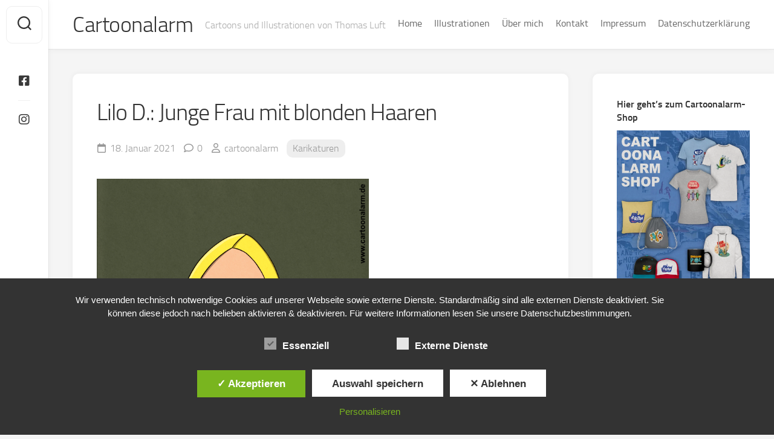

--- FILE ---
content_type: text/html; charset=UTF-8
request_url: https://cartoonalarm.de/lilo-d/
body_size: 17273
content:
<!DOCTYPE html> 
<html class="no-js" lang="de">

<head>
	<meta charset="UTF-8">
	<meta name="viewport" content="width=device-width, initial-scale=1.0">
	<link rel="profile" href="https://gmpg.org/xfn/11">
		<link rel="pingback" href="https://cartoonalarm.de/xmlrpc.php">
		
	<meta name='robots' content='index, follow, max-image-preview:large, max-snippet:-1, max-video-preview:-1' />
<meta name="dlm-version" content="5.0.15"><style type='text/css'>
						#tarinner #dsgvonotice_footer a, .dsgvonotice_footer_separator {
							
							color: #ffffff !important;
							
						}
												
					</style><script>document.documentElement.className = document.documentElement.className.replace("no-js","js");</script>

	<!-- This site is optimized with the Yoast SEO plugin v23.5 - https://yoast.com/wordpress/plugins/seo/ -->
	<title>Lilo D.: Junge Frau mit blonden Haaren - Cartoonalarm</title>
	<meta name="description" content="Lustige Karikatur einer jungen Frau mit blonden Haaren (Lilo D.), gezeichnet von Thomas Luft. Ähnlichkeiten mit lebenden Personen wären rein zufällig." />
	<link rel="canonical" href="https://cartoonalarm.de/lilo-d/" />
	<meta property="og:locale" content="de_DE" />
	<meta property="og:type" content="article" />
	<meta property="og:title" content="Lilo D.: Junge Frau mit blonden Haaren - Cartoonalarm" />
	<meta property="og:description" content="Lustige Karikatur einer jungen Frau mit blonden Haaren (Lilo D.), gezeichnet von Thomas Luft. Ähnlichkeiten mit lebenden Personen wären rein zufällig." />
	<meta property="og:url" content="https://cartoonalarm.de/lilo-d/" />
	<meta property="og:site_name" content="Cartoonalarm" />
	<meta property="article:published_time" content="2021-01-18T10:25:18+00:00" />
	<meta property="article:modified_time" content="2021-01-18T10:25:31+00:00" />
	<meta property="og:image" content="https://i0.wp.com/cartoonalarm.de/wp-content/uploads/2021/01/446_Lilo_D.jpg?fit=450%2C636&ssl=1" />
	<meta property="og:image:width" content="450" />
	<meta property="og:image:height" content="636" />
	<meta property="og:image:type" content="image/jpeg" />
	<meta name="author" content="cartoonalarm" />
	<meta name="twitter:label1" content="Verfasst von" />
	<meta name="twitter:data1" content="cartoonalarm" />
	<meta name="twitter:label2" content="Geschätzte Lesezeit" />
	<meta name="twitter:data2" content="1 Minute" />
	<script type="application/ld+json" class="yoast-schema-graph">{"@context":"https://schema.org","@graph":[{"@type":"Article","@id":"https://cartoonalarm.de/lilo-d/#article","isPartOf":{"@id":"https://cartoonalarm.de/lilo-d/"},"author":{"name":"cartoonalarm","@id":"https://cartoonalarm.de/#/schema/person/a4106b27cab9a3010d54335c2dd5456f"},"headline":"Lilo D.: Junge Frau mit blonden Haaren","datePublished":"2021-01-18T10:25:18+00:00","dateModified":"2021-01-18T10:25:31+00:00","mainEntityOfPage":{"@id":"https://cartoonalarm.de/lilo-d/"},"wordCount":7,"commentCount":0,"publisher":{"@id":"https://cartoonalarm.de/#/schema/person/a4106b27cab9a3010d54335c2dd5456f"},"image":{"@id":"https://cartoonalarm.de/lilo-d/#primaryimage"},"thumbnailUrl":"https://i0.wp.com/cartoonalarm.de/wp-content/uploads/2021/01/446_Lilo_D.jpg?fit=450%2C636&ssl=1","keywords":["Blond","Karikatur","Lustig","Thomas Luft"],"articleSection":["Karikaturen"],"inLanguage":"de","potentialAction":[{"@type":"CommentAction","name":"Comment","target":["https://cartoonalarm.de/lilo-d/#respond"]}]},{"@type":"WebPage","@id":"https://cartoonalarm.de/lilo-d/","url":"https://cartoonalarm.de/lilo-d/","name":"Lilo D.: Junge Frau mit blonden Haaren - Cartoonalarm","isPartOf":{"@id":"https://cartoonalarm.de/#website"},"primaryImageOfPage":{"@id":"https://cartoonalarm.de/lilo-d/#primaryimage"},"image":{"@id":"https://cartoonalarm.de/lilo-d/#primaryimage"},"thumbnailUrl":"https://i0.wp.com/cartoonalarm.de/wp-content/uploads/2021/01/446_Lilo_D.jpg?fit=450%2C636&ssl=1","datePublished":"2021-01-18T10:25:18+00:00","dateModified":"2021-01-18T10:25:31+00:00","description":"Lustige Karikatur einer jungen Frau mit blonden Haaren (Lilo D.), gezeichnet von Thomas Luft. Ähnlichkeiten mit lebenden Personen wären rein zufällig.","breadcrumb":{"@id":"https://cartoonalarm.de/lilo-d/#breadcrumb"},"inLanguage":"de","potentialAction":[{"@type":"ReadAction","target":["https://cartoonalarm.de/lilo-d/"]}]},{"@type":"ImageObject","inLanguage":"de","@id":"https://cartoonalarm.de/lilo-d/#primaryimage","url":"https://i0.wp.com/cartoonalarm.de/wp-content/uploads/2021/01/446_Lilo_D.jpg?fit=450%2C636&ssl=1","contentUrl":"https://i0.wp.com/cartoonalarm.de/wp-content/uploads/2021/01/446_Lilo_D.jpg?fit=450%2C636&ssl=1","width":450,"height":636,"caption":"Lustige Karikatur einer jungen Frau mit blonden Haaren (Lilo D.), gezeichnet von Thomas Luft."},{"@type":"BreadcrumbList","@id":"https://cartoonalarm.de/lilo-d/#breadcrumb","itemListElement":[{"@type":"ListItem","position":1,"name":"Startseite","item":"https://cartoonalarm.de/"},{"@type":"ListItem","position":2,"name":"Lilo D.: Junge Frau mit blonden Haaren"}]},{"@type":"WebSite","@id":"https://cartoonalarm.de/#website","url":"https://cartoonalarm.de/","name":"Cartoonalarm","description":"Cartoons und Illustrationen von Thomas Luft","publisher":{"@id":"https://cartoonalarm.de/#/schema/person/a4106b27cab9a3010d54335c2dd5456f"},"alternateName":"Cartoons und Karikaturen","potentialAction":[{"@type":"SearchAction","target":{"@type":"EntryPoint","urlTemplate":"https://cartoonalarm.de/?s={search_term_string}"},"query-input":{"@type":"PropertyValueSpecification","valueRequired":true,"valueName":"search_term_string"}}],"inLanguage":"de"},{"@type":["Person","Organization"],"@id":"https://cartoonalarm.de/#/schema/person/a4106b27cab9a3010d54335c2dd5456f","name":"cartoonalarm","image":{"@type":"ImageObject","inLanguage":"de","@id":"https://cartoonalarm.de/#/schema/person/image/","url":"https://i0.wp.com/cartoonalarm.de/wp-content/uploads/2023/07/cropped-IMG_1499.png?fit=512%2C512&ssl=1","contentUrl":"https://i0.wp.com/cartoonalarm.de/wp-content/uploads/2023/07/cropped-IMG_1499.png?fit=512%2C512&ssl=1","width":512,"height":512,"caption":"cartoonalarm"},"logo":{"@id":"https://cartoonalarm.de/#/schema/person/image/"}}]}</script>
	<!-- / Yoast SEO plugin. -->


<link rel='dns-prefetch' href='//secure.gravatar.com' />
<link rel='dns-prefetch' href='//stats.wp.com' />
<link rel='dns-prefetch' href='//v0.wordpress.com' />
<link rel='dns-prefetch' href='//widgets.wp.com' />
<link rel='dns-prefetch' href='//s0.wp.com' />
<link rel='dns-prefetch' href='//0.gravatar.com' />
<link rel='dns-prefetch' href='//1.gravatar.com' />
<link rel='dns-prefetch' href='//2.gravatar.com' />
<link rel='dns-prefetch' href='//jetpack.wordpress.com' />
<link rel='dns-prefetch' href='//public-api.wordpress.com' />
<link rel='dns-prefetch' href='//i0.wp.com' />
<link rel="alternate" type="application/rss+xml" title="Cartoonalarm &raquo; Feed" href="https://cartoonalarm.de/feed/" />
<link rel="alternate" type="application/rss+xml" title="Cartoonalarm &raquo; Kommentar-Feed" href="https://cartoonalarm.de/comments/feed/" />
<link rel="alternate" type="application/rss+xml" title="Cartoonalarm &raquo; Lilo D.: Junge Frau mit blonden Haaren-Kommentar-Feed" href="https://cartoonalarm.de/lilo-d/feed/" />
<script type="text/javascript">
/* <![CDATA[ */
window._wpemojiSettings = {"baseUrl":"https:\/\/s.w.org\/images\/core\/emoji\/14.0.0\/72x72\/","ext":".png","svgUrl":"https:\/\/s.w.org\/images\/core\/emoji\/14.0.0\/svg\/","svgExt":".svg","source":{"concatemoji":"https:\/\/cartoonalarm.de\/wp-includes\/js\/wp-emoji-release.min.js?ver=6.4.7"}};
/*! This file is auto-generated */
!function(i,n){var o,s,e;function c(e){try{var t={supportTests:e,timestamp:(new Date).valueOf()};sessionStorage.setItem(o,JSON.stringify(t))}catch(e){}}function p(e,t,n){e.clearRect(0,0,e.canvas.width,e.canvas.height),e.fillText(t,0,0);var t=new Uint32Array(e.getImageData(0,0,e.canvas.width,e.canvas.height).data),r=(e.clearRect(0,0,e.canvas.width,e.canvas.height),e.fillText(n,0,0),new Uint32Array(e.getImageData(0,0,e.canvas.width,e.canvas.height).data));return t.every(function(e,t){return e===r[t]})}function u(e,t,n){switch(t){case"flag":return n(e,"\ud83c\udff3\ufe0f\u200d\u26a7\ufe0f","\ud83c\udff3\ufe0f\u200b\u26a7\ufe0f")?!1:!n(e,"\ud83c\uddfa\ud83c\uddf3","\ud83c\uddfa\u200b\ud83c\uddf3")&&!n(e,"\ud83c\udff4\udb40\udc67\udb40\udc62\udb40\udc65\udb40\udc6e\udb40\udc67\udb40\udc7f","\ud83c\udff4\u200b\udb40\udc67\u200b\udb40\udc62\u200b\udb40\udc65\u200b\udb40\udc6e\u200b\udb40\udc67\u200b\udb40\udc7f");case"emoji":return!n(e,"\ud83e\udef1\ud83c\udffb\u200d\ud83e\udef2\ud83c\udfff","\ud83e\udef1\ud83c\udffb\u200b\ud83e\udef2\ud83c\udfff")}return!1}function f(e,t,n){var r="undefined"!=typeof WorkerGlobalScope&&self instanceof WorkerGlobalScope?new OffscreenCanvas(300,150):i.createElement("canvas"),a=r.getContext("2d",{willReadFrequently:!0}),o=(a.textBaseline="top",a.font="600 32px Arial",{});return e.forEach(function(e){o[e]=t(a,e,n)}),o}function t(e){var t=i.createElement("script");t.src=e,t.defer=!0,i.head.appendChild(t)}"undefined"!=typeof Promise&&(o="wpEmojiSettingsSupports",s=["flag","emoji"],n.supports={everything:!0,everythingExceptFlag:!0},e=new Promise(function(e){i.addEventListener("DOMContentLoaded",e,{once:!0})}),new Promise(function(t){var n=function(){try{var e=JSON.parse(sessionStorage.getItem(o));if("object"==typeof e&&"number"==typeof e.timestamp&&(new Date).valueOf()<e.timestamp+604800&&"object"==typeof e.supportTests)return e.supportTests}catch(e){}return null}();if(!n){if("undefined"!=typeof Worker&&"undefined"!=typeof OffscreenCanvas&&"undefined"!=typeof URL&&URL.createObjectURL&&"undefined"!=typeof Blob)try{var e="postMessage("+f.toString()+"("+[JSON.stringify(s),u.toString(),p.toString()].join(",")+"));",r=new Blob([e],{type:"text/javascript"}),a=new Worker(URL.createObjectURL(r),{name:"wpTestEmojiSupports"});return void(a.onmessage=function(e){c(n=e.data),a.terminate(),t(n)})}catch(e){}c(n=f(s,u,p))}t(n)}).then(function(e){for(var t in e)n.supports[t]=e[t],n.supports.everything=n.supports.everything&&n.supports[t],"flag"!==t&&(n.supports.everythingExceptFlag=n.supports.everythingExceptFlag&&n.supports[t]);n.supports.everythingExceptFlag=n.supports.everythingExceptFlag&&!n.supports.flag,n.DOMReady=!1,n.readyCallback=function(){n.DOMReady=!0}}).then(function(){return e}).then(function(){var e;n.supports.everything||(n.readyCallback(),(e=n.source||{}).concatemoji?t(e.concatemoji):e.wpemoji&&e.twemoji&&(t(e.twemoji),t(e.wpemoji)))}))}((window,document),window._wpemojiSettings);
/* ]]> */
</script>
<style id='wp-emoji-styles-inline-css' type='text/css'>

	img.wp-smiley, img.emoji {
		display: inline !important;
		border: none !important;
		box-shadow: none !important;
		height: 1em !important;
		width: 1em !important;
		margin: 0 0.07em !important;
		vertical-align: -0.1em !important;
		background: none !important;
		padding: 0 !important;
	}
</style>
<link rel='stylesheet' id='wp-block-library-css' href='https://cartoonalarm.de/wp-includes/css/dist/block-library/style.min.css?ver=6.4.7' type='text/css' media='all' />
<link rel='stylesheet' id='mediaelement-css' href='https://cartoonalarm.de/wp-includes/js/mediaelement/mediaelementplayer-legacy.min.css?ver=4.2.17' type='text/css' media='all' />
<link rel='stylesheet' id='wp-mediaelement-css' href='https://cartoonalarm.de/wp-includes/js/mediaelement/wp-mediaelement.min.css?ver=6.4.7' type='text/css' media='all' />
<style id='jetpack-sharing-buttons-style-inline-css' type='text/css'>
.jetpack-sharing-buttons__services-list{display:flex;flex-direction:row;flex-wrap:wrap;gap:0;list-style-type:none;margin:5px;padding:0}.jetpack-sharing-buttons__services-list.has-small-icon-size{font-size:12px}.jetpack-sharing-buttons__services-list.has-normal-icon-size{font-size:16px}.jetpack-sharing-buttons__services-list.has-large-icon-size{font-size:24px}.jetpack-sharing-buttons__services-list.has-huge-icon-size{font-size:36px}@media print{.jetpack-sharing-buttons__services-list{display:none!important}}.editor-styles-wrapper .wp-block-jetpack-sharing-buttons{gap:0;padding-inline-start:0}ul.jetpack-sharing-buttons__services-list.has-background{padding:1.25em 2.375em}
</style>
<style id='classic-theme-styles-inline-css' type='text/css'>
/*! This file is auto-generated */
.wp-block-button__link{color:#fff;background-color:#32373c;border-radius:9999px;box-shadow:none;text-decoration:none;padding:calc(.667em + 2px) calc(1.333em + 2px);font-size:1.125em}.wp-block-file__button{background:#32373c;color:#fff;text-decoration:none}
</style>
<style id='global-styles-inline-css' type='text/css'>
body{--wp--preset--color--black: #000000;--wp--preset--color--cyan-bluish-gray: #abb8c3;--wp--preset--color--white: #ffffff;--wp--preset--color--pale-pink: #f78da7;--wp--preset--color--vivid-red: #cf2e2e;--wp--preset--color--luminous-vivid-orange: #ff6900;--wp--preset--color--luminous-vivid-amber: #fcb900;--wp--preset--color--light-green-cyan: #7bdcb5;--wp--preset--color--vivid-green-cyan: #00d084;--wp--preset--color--pale-cyan-blue: #8ed1fc;--wp--preset--color--vivid-cyan-blue: #0693e3;--wp--preset--color--vivid-purple: #9b51e0;--wp--preset--gradient--vivid-cyan-blue-to-vivid-purple: linear-gradient(135deg,rgba(6,147,227,1) 0%,rgb(155,81,224) 100%);--wp--preset--gradient--light-green-cyan-to-vivid-green-cyan: linear-gradient(135deg,rgb(122,220,180) 0%,rgb(0,208,130) 100%);--wp--preset--gradient--luminous-vivid-amber-to-luminous-vivid-orange: linear-gradient(135deg,rgba(252,185,0,1) 0%,rgba(255,105,0,1) 100%);--wp--preset--gradient--luminous-vivid-orange-to-vivid-red: linear-gradient(135deg,rgba(255,105,0,1) 0%,rgb(207,46,46) 100%);--wp--preset--gradient--very-light-gray-to-cyan-bluish-gray: linear-gradient(135deg,rgb(238,238,238) 0%,rgb(169,184,195) 100%);--wp--preset--gradient--cool-to-warm-spectrum: linear-gradient(135deg,rgb(74,234,220) 0%,rgb(151,120,209) 20%,rgb(207,42,186) 40%,rgb(238,44,130) 60%,rgb(251,105,98) 80%,rgb(254,248,76) 100%);--wp--preset--gradient--blush-light-purple: linear-gradient(135deg,rgb(255,206,236) 0%,rgb(152,150,240) 100%);--wp--preset--gradient--blush-bordeaux: linear-gradient(135deg,rgb(254,205,165) 0%,rgb(254,45,45) 50%,rgb(107,0,62) 100%);--wp--preset--gradient--luminous-dusk: linear-gradient(135deg,rgb(255,203,112) 0%,rgb(199,81,192) 50%,rgb(65,88,208) 100%);--wp--preset--gradient--pale-ocean: linear-gradient(135deg,rgb(255,245,203) 0%,rgb(182,227,212) 50%,rgb(51,167,181) 100%);--wp--preset--gradient--electric-grass: linear-gradient(135deg,rgb(202,248,128) 0%,rgb(113,206,126) 100%);--wp--preset--gradient--midnight: linear-gradient(135deg,rgb(2,3,129) 0%,rgb(40,116,252) 100%);--wp--preset--font-size--small: 13px;--wp--preset--font-size--medium: 20px;--wp--preset--font-size--large: 36px;--wp--preset--font-size--x-large: 42px;--wp--preset--spacing--20: 0.44rem;--wp--preset--spacing--30: 0.67rem;--wp--preset--spacing--40: 1rem;--wp--preset--spacing--50: 1.5rem;--wp--preset--spacing--60: 2.25rem;--wp--preset--spacing--70: 3.38rem;--wp--preset--spacing--80: 5.06rem;--wp--preset--shadow--natural: 6px 6px 9px rgba(0, 0, 0, 0.2);--wp--preset--shadow--deep: 12px 12px 50px rgba(0, 0, 0, 0.4);--wp--preset--shadow--sharp: 6px 6px 0px rgba(0, 0, 0, 0.2);--wp--preset--shadow--outlined: 6px 6px 0px -3px rgba(255, 255, 255, 1), 6px 6px rgba(0, 0, 0, 1);--wp--preset--shadow--crisp: 6px 6px 0px rgba(0, 0, 0, 1);}:where(.is-layout-flex){gap: 0.5em;}:where(.is-layout-grid){gap: 0.5em;}body .is-layout-flow > .alignleft{float: left;margin-inline-start: 0;margin-inline-end: 2em;}body .is-layout-flow > .alignright{float: right;margin-inline-start: 2em;margin-inline-end: 0;}body .is-layout-flow > .aligncenter{margin-left: auto !important;margin-right: auto !important;}body .is-layout-constrained > .alignleft{float: left;margin-inline-start: 0;margin-inline-end: 2em;}body .is-layout-constrained > .alignright{float: right;margin-inline-start: 2em;margin-inline-end: 0;}body .is-layout-constrained > .aligncenter{margin-left: auto !important;margin-right: auto !important;}body .is-layout-constrained > :where(:not(.alignleft):not(.alignright):not(.alignfull)){max-width: var(--wp--style--global--content-size);margin-left: auto !important;margin-right: auto !important;}body .is-layout-constrained > .alignwide{max-width: var(--wp--style--global--wide-size);}body .is-layout-flex{display: flex;}body .is-layout-flex{flex-wrap: wrap;align-items: center;}body .is-layout-flex > *{margin: 0;}body .is-layout-grid{display: grid;}body .is-layout-grid > *{margin: 0;}:where(.wp-block-columns.is-layout-flex){gap: 2em;}:where(.wp-block-columns.is-layout-grid){gap: 2em;}:where(.wp-block-post-template.is-layout-flex){gap: 1.25em;}:where(.wp-block-post-template.is-layout-grid){gap: 1.25em;}.has-black-color{color: var(--wp--preset--color--black) !important;}.has-cyan-bluish-gray-color{color: var(--wp--preset--color--cyan-bluish-gray) !important;}.has-white-color{color: var(--wp--preset--color--white) !important;}.has-pale-pink-color{color: var(--wp--preset--color--pale-pink) !important;}.has-vivid-red-color{color: var(--wp--preset--color--vivid-red) !important;}.has-luminous-vivid-orange-color{color: var(--wp--preset--color--luminous-vivid-orange) !important;}.has-luminous-vivid-amber-color{color: var(--wp--preset--color--luminous-vivid-amber) !important;}.has-light-green-cyan-color{color: var(--wp--preset--color--light-green-cyan) !important;}.has-vivid-green-cyan-color{color: var(--wp--preset--color--vivid-green-cyan) !important;}.has-pale-cyan-blue-color{color: var(--wp--preset--color--pale-cyan-blue) !important;}.has-vivid-cyan-blue-color{color: var(--wp--preset--color--vivid-cyan-blue) !important;}.has-vivid-purple-color{color: var(--wp--preset--color--vivid-purple) !important;}.has-black-background-color{background-color: var(--wp--preset--color--black) !important;}.has-cyan-bluish-gray-background-color{background-color: var(--wp--preset--color--cyan-bluish-gray) !important;}.has-white-background-color{background-color: var(--wp--preset--color--white) !important;}.has-pale-pink-background-color{background-color: var(--wp--preset--color--pale-pink) !important;}.has-vivid-red-background-color{background-color: var(--wp--preset--color--vivid-red) !important;}.has-luminous-vivid-orange-background-color{background-color: var(--wp--preset--color--luminous-vivid-orange) !important;}.has-luminous-vivid-amber-background-color{background-color: var(--wp--preset--color--luminous-vivid-amber) !important;}.has-light-green-cyan-background-color{background-color: var(--wp--preset--color--light-green-cyan) !important;}.has-vivid-green-cyan-background-color{background-color: var(--wp--preset--color--vivid-green-cyan) !important;}.has-pale-cyan-blue-background-color{background-color: var(--wp--preset--color--pale-cyan-blue) !important;}.has-vivid-cyan-blue-background-color{background-color: var(--wp--preset--color--vivid-cyan-blue) !important;}.has-vivid-purple-background-color{background-color: var(--wp--preset--color--vivid-purple) !important;}.has-black-border-color{border-color: var(--wp--preset--color--black) !important;}.has-cyan-bluish-gray-border-color{border-color: var(--wp--preset--color--cyan-bluish-gray) !important;}.has-white-border-color{border-color: var(--wp--preset--color--white) !important;}.has-pale-pink-border-color{border-color: var(--wp--preset--color--pale-pink) !important;}.has-vivid-red-border-color{border-color: var(--wp--preset--color--vivid-red) !important;}.has-luminous-vivid-orange-border-color{border-color: var(--wp--preset--color--luminous-vivid-orange) !important;}.has-luminous-vivid-amber-border-color{border-color: var(--wp--preset--color--luminous-vivid-amber) !important;}.has-light-green-cyan-border-color{border-color: var(--wp--preset--color--light-green-cyan) !important;}.has-vivid-green-cyan-border-color{border-color: var(--wp--preset--color--vivid-green-cyan) !important;}.has-pale-cyan-blue-border-color{border-color: var(--wp--preset--color--pale-cyan-blue) !important;}.has-vivid-cyan-blue-border-color{border-color: var(--wp--preset--color--vivid-cyan-blue) !important;}.has-vivid-purple-border-color{border-color: var(--wp--preset--color--vivid-purple) !important;}.has-vivid-cyan-blue-to-vivid-purple-gradient-background{background: var(--wp--preset--gradient--vivid-cyan-blue-to-vivid-purple) !important;}.has-light-green-cyan-to-vivid-green-cyan-gradient-background{background: var(--wp--preset--gradient--light-green-cyan-to-vivid-green-cyan) !important;}.has-luminous-vivid-amber-to-luminous-vivid-orange-gradient-background{background: var(--wp--preset--gradient--luminous-vivid-amber-to-luminous-vivid-orange) !important;}.has-luminous-vivid-orange-to-vivid-red-gradient-background{background: var(--wp--preset--gradient--luminous-vivid-orange-to-vivid-red) !important;}.has-very-light-gray-to-cyan-bluish-gray-gradient-background{background: var(--wp--preset--gradient--very-light-gray-to-cyan-bluish-gray) !important;}.has-cool-to-warm-spectrum-gradient-background{background: var(--wp--preset--gradient--cool-to-warm-spectrum) !important;}.has-blush-light-purple-gradient-background{background: var(--wp--preset--gradient--blush-light-purple) !important;}.has-blush-bordeaux-gradient-background{background: var(--wp--preset--gradient--blush-bordeaux) !important;}.has-luminous-dusk-gradient-background{background: var(--wp--preset--gradient--luminous-dusk) !important;}.has-pale-ocean-gradient-background{background: var(--wp--preset--gradient--pale-ocean) !important;}.has-electric-grass-gradient-background{background: var(--wp--preset--gradient--electric-grass) !important;}.has-midnight-gradient-background{background: var(--wp--preset--gradient--midnight) !important;}.has-small-font-size{font-size: var(--wp--preset--font-size--small) !important;}.has-medium-font-size{font-size: var(--wp--preset--font-size--medium) !important;}.has-large-font-size{font-size: var(--wp--preset--font-size--large) !important;}.has-x-large-font-size{font-size: var(--wp--preset--font-size--x-large) !important;}
.wp-block-navigation a:where(:not(.wp-element-button)){color: inherit;}
:where(.wp-block-post-template.is-layout-flex){gap: 1.25em;}:where(.wp-block-post-template.is-layout-grid){gap: 1.25em;}
:where(.wp-block-columns.is-layout-flex){gap: 2em;}:where(.wp-block-columns.is-layout-grid){gap: 2em;}
.wp-block-pullquote{font-size: 1.5em;line-height: 1.6;}
</style>
<link rel='stylesheet' id='contact-form-7-css' href='https://cartoonalarm.de/wp-content/plugins/contact-form-7/includes/css/styles.css?ver=5.9' type='text/css' media='all' />
<link rel='stylesheet' id='dashicons-css' href='https://cartoonalarm.de/wp-includes/css/dashicons.min.css?ver=6.4.7' type='text/css' media='all' />
<link rel='stylesheet' id='dsgvoaio_frontend_css-css' href='https://cartoonalarm.de/wp-content/plugins/dsgvo-all-in-one-for-wp/assets/css/plugin.css?ver=1.0' type='text/css' media='all' />
<link rel='stylesheet' id='gridzone-style-css' href='https://cartoonalarm.de/wp-content/themes/gridzone/style.css?ver=6.4.7' type='text/css' media='all' />
<style id='gridzone-style-inline-css' type='text/css'>

.single .post-wrapper { max-width: 900px; }
				

.single .entry-header,
.single .entry-footer,
.single .entry > *:not(.alignfull) { max-width: 1828px; }
				

.page .post-wrapper { max-width: 900px; }
				

.page .entry-header,
.page .entry-footer,
.page .entry > *:not(.alignfull) { max-width: 1909px; }
				

</style>
<link rel='stylesheet' id='gridzone-responsive-css' href='https://cartoonalarm.de/wp-content/themes/gridzone/responsive.css?ver=6.4.7' type='text/css' media='all' />
<link rel='stylesheet' id='gridzone-font-awesome-css' href='https://cartoonalarm.de/wp-content/themes/gridzone/fonts/all.min.css?ver=6.4.7' type='text/css' media='all' />
<link rel='stylesheet' id='social-logos-css' href='https://cartoonalarm.de/wp-content/plugins/jetpack/_inc/social-logos/social-logos.min.css?ver=13.6.1' type='text/css' media='all' />
<link rel='stylesheet' id='jetpack_css-css' href='https://cartoonalarm.de/wp-content/plugins/jetpack/css/jetpack.css?ver=13.6.1' type='text/css' media='all' />
<script type="text/javascript" src="https://cartoonalarm.de/wp-includes/js/jquery/jquery.min.js?ver=3.7.1" id="jquery-core-js"></script>
<script type="text/javascript" src="https://cartoonalarm.de/wp-includes/js/jquery/jquery-migrate.min.js?ver=3.4.1" id="jquery-migrate-js"></script>
<script type="text/javascript" id="dsdvo_tarteaucitron-js-extra">
/* <![CDATA[ */
var parms = {"version":"4.9","close_popup_auto":"off","animation_time":"1000","text_policy":"Datenschutzbedingungen","buttoncustomizebackground":"transparent","buttoncustomizetextcolor":"#79b51f","text_imprint":"Impressum","btn_text_save":"Auswahl speichern","checkbox_externals_label":"Externe Dienste","checkbox_statistics_label":"Statistiken","checkbox_essentials_label":"Essenziell","nolabel":"NEIN","yeslabel":"JA","showpolicyname":"Datenschutzbedingungen \/ Cookies angezeigen","maincatname":"Allgemeine Cookies","language":"de","woocommercecookies":" ","polylangcookie":"","usenocookies":"Dieser Dienst nutzt keine Cookies.","cookietextheader":"Datenschutzeinstellungen","nocookietext":"Dieser Dienst hat keine Cookies gespeichert.","cookietextusage":"Gespeicherte Cookies:","cookietextusagebefore":"Folgende Cookies k\u00f6nnen gespeichert werden:","adminajaxurl":"https:\/\/cartoonalarm.de\/wp-admin\/admin-ajax.php","vgwort_defaultoptinout":"optin","koko_defaultoptinout":"","ga_defaultoptinout":"optin","notice_design":"dark","expiretime":"7","noticestyle":"style1","backgroundcolor":"#333","textcolor":"#ffffff","buttonbackground":"#fff","buttontextcolor":"#333","buttonlinkcolor":"","cookietext":"<p>Wir verwenden technisch notwendige Cookies auf unserer Webseite sowie externe Dienste.\nStandardm\u00e4\u00dfig sind alle externen Dienste deaktiviert. Sie k\u00f6nnen diese jedoch nach belieben aktivieren & deaktivieren.\nF\u00fcr weitere Informationen lesen Sie unsere Datenschutzbestimmungen.<\/p>\n","cookieaccepttext":"Akzeptieren","btn_text_customize":"Personalisieren","cookietextscroll":"Durch das fortgesetzte bl\u00e4ttern stimmen Sie der Nutzung von externen Diensten und Cookies zu.","imprinturl":"","policyurl":"https:\/\/cartoonalarm.de\/datenschutzerklaerung\/","policyurltext":"Hier finden Sie unsere Datenschutzbestimmungen","ablehnentxt":"Ablehnen","ablehnentext":"Sie haben die Bedingungen abgelehnt. Sie werden daher auf google.de weitergeleitet.","ablehnenurl":"www.google.de","showrejectbtn":"on","popupagbs":" ","languageswitcher":" ","pixelorderid":"","fbpixel_content_type":"","fbpixel_content_ids":"","fbpixel_currency":"","fbpixel_product_cat":"","fbpixel_content_name":"","fbpixel_product_price":"","isbuyedsendet":"","pixelevent":"","pixeleventcurrency":"","pixeleventamount":"","outgoing_text":"<p><strong>Sie verlassen nun unsere Internetpr\u00e4senz<\/strong><\/p><p>Da Sie auf einen externen Link geklickt haben verlassen Sie nun unsere Internetpr\u00e4senz.<\/p><p>Sind Sie damit einverstanden so klicken Sie auf den nachfolgenden Button:<\/p>","youtube_spt":"","twitter_spt":"","linkedin_spt":"","shareaholic_spt":"","vimeo_spt":"","vgwort_spt":"","accepttext":"Zulassen","policytextbtn":"Datenschutzbedingungen","show_layertext":""};
/* ]]> */
</script>
<script type="text/javascript" src="https://cartoonalarm.de/wp-content/plugins/dsgvo-all-in-one-for-wp/assets/js/tarteaucitron/tarteaucitron.min.js?ver=1.0" id="dsdvo_tarteaucitron-js"></script>
<script type="text/javascript" id="dsgvoaio_inline_js-js-after">
/* <![CDATA[ */
jQuery( document ).ready(function() {
					
					tarteaucitron.init({

						"hashtag": "#tarteaucitron",

						"cookieName": "dsgvoaiowp_cookie", 

						"highPrivacy": true,

						"orientation": "center",

						"adblocker": false, 

						"showAlertSmall": true, 

						"cookieslist": true, 

						"removeCredit": true, 

						"expireCookie": 7, 

						"handleBrowserDNTRequest": false, 

						//"cookieDomain": ".cartoonalarm.de" 

						"removeCredit": true, 

						"moreInfoLink": false, 

						});
					});	
				var tarteaucitronForceLanguage = 'de'
/* ]]> */
</script>
<script type="text/javascript" src="https://cartoonalarm.de/wp-content/themes/gridzone/js/slick.min.js?ver=6.4.7" id="gridzone-slick-js"></script>
<link rel="https://api.w.org/" href="https://cartoonalarm.de/wp-json/" /><link rel="alternate" type="application/json" href="https://cartoonalarm.de/wp-json/wp/v2/posts/1969" /><link rel="EditURI" type="application/rsd+xml" title="RSD" href="https://cartoonalarm.de/xmlrpc.php?rsd" />
<meta name="generator" content="WordPress 6.4.7" />
<link rel='shortlink' href='https://wp.me/p5yKaL-vL' />
<link rel="alternate" type="application/json+oembed" href="https://cartoonalarm.de/wp-json/oembed/1.0/embed?url=https%3A%2F%2Fcartoonalarm.de%2Flilo-d%2F" />
<link rel="alternate" type="text/xml+oembed" href="https://cartoonalarm.de/wp-json/oembed/1.0/embed?url=https%3A%2F%2Fcartoonalarm.de%2Flilo-d%2F&#038;format=xml" />
	<style>img#wpstats{display:none}</style>
		<link rel="icon" href="https://i0.wp.com/cartoonalarm.de/wp-content/uploads/2023/07/cropped-IMG_1499.png?fit=32%2C32&#038;ssl=1" sizes="32x32" />
<link rel="icon" href="https://i0.wp.com/cartoonalarm.de/wp-content/uploads/2023/07/cropped-IMG_1499.png?fit=192%2C192&#038;ssl=1" sizes="192x192" />
<link rel="apple-touch-icon" href="https://i0.wp.com/cartoonalarm.de/wp-content/uploads/2023/07/cropped-IMG_1499.png?fit=180%2C180&#038;ssl=1" />
<meta name="msapplication-TileImage" content="https://i0.wp.com/cartoonalarm.de/wp-content/uploads/2023/07/cropped-IMG_1499.png?fit=270%2C270&#038;ssl=1" />


			<style>
					
			@media screen and (min-width: 800px) {

				.dsdvo-cookie-notice.style1 #tarteaucitronDisclaimerAlert {

					float: left;

					width: 100% !important;
					
					text-align: center !important;
					
					padding-top: 15px;

				}
				
				.dsdvo-cookie-notice.style1 #tarteaucitronAlertBig .dsgvonoticebtns {
					
					float: left;
					
					width: 100%;
					
					text-align: center;
					
					margin-bottom: 25px;
					
				}
								
				.dsdvo-cookie-notice.style1 #tarteaucitronAlertBig #tarteaucitronPersonalize, .dsdvo-cookie-notice.style1 #tarteaucitronAlertBig #tarteaucitronCloseAlert {
					
					float: none !important;
					
				}	

			}
			
			@media screen and (max-width: 800px) {

				.dsdvo-cookie-notice.style1 #tarteaucitronDisclaimerAlert {

					float: left;

					width: 80% !important;

				}
				
				.dsdvo-cookie-notice.style1 #tarteaucitronAlertBig #tarteaucitronCloseAlert, .dsdvo-cookie-notice.style1 #tarteaucitronPersonalize {
					
					margin-bottom: 15px !important;
				
				}	

				.dsdvo-cookie-notice.style1 #tarteaucitronDisclaimerAlert .tarteaucitronDisclaimerAlertInner {
					
					padding-top: 15px;
					
				}				

			}
			
			</style>

			<style id="kirki-inline-styles"></style></head>

<body class="post-template-default single single-post postid-1969 single-format-standard col-2cl full-width logged-out">


<a class="skip-link screen-reader-text" href="#page">Skip to content</a>

<div id="wrapper">
	
	<div id="header-sticky">
		<header id="header" class="hide-on-scroll-down nav-menu-dropdown-left">

			<div class="group">
				<p class="site-title"><a href="https://cartoonalarm.de/" rel="home">Cartoonalarm</a></p>
									<p class="site-description">Cartoons und Illustrationen von Thomas Luft</p>
								
									<div id="wrap-nav-header" class="wrap-nav">
								<nav id="nav-header-nav" class="main-navigation nav-menu">
			<button class="menu-toggle" aria-controls="primary-menu" aria-expanded="false">
				<span class="screen-reader-text">Expand Menu</span><div class="menu-toggle-icon"><span></span><span></span><span></span></div>			</button>
			<div class="menu-menue-oben-container"><ul id="nav-header" class="menu"><li id="menu-item-161" class="menu-item menu-item-type-custom menu-item-object-custom menu-item-home menu-item-161"><span class="menu-item-wrapper"><a href="http://cartoonalarm.de/">Home</a></span></li>
<li id="menu-item-1773" class="menu-item menu-item-type-post_type menu-item-object-page menu-item-1773"><span class="menu-item-wrapper"><a href="https://cartoonalarm.de/illustrationen/">Illustrationen</a></span></li>
<li id="menu-item-12" class="menu-item menu-item-type-post_type menu-item-object-page menu-item-12"><span class="menu-item-wrapper"><a href="https://cartoonalarm.de/about/">Über mich</a></span></li>
<li id="menu-item-16" class="menu-item menu-item-type-post_type menu-item-object-page menu-item-16"><span class="menu-item-wrapper"><a href="https://cartoonalarm.de/kontakt/">Kontakt</a></span></li>
<li id="menu-item-11" class="menu-item menu-item-type-post_type menu-item-object-page menu-item-11"><span class="menu-item-wrapper"><a href="https://cartoonalarm.de/impressum/">Impressum</a></span></li>
<li id="menu-item-1026" class="menu-item menu-item-type-post_type menu-item-object-page menu-item-privacy-policy menu-item-1026"><span class="menu-item-wrapper"><a rel="privacy-policy" href="https://cartoonalarm.de/datenschutzerklaerung/">Datenschutzerklärung</a></span></li>
</ul></div>		</nav>
							</div>
								
								
			</div>
			
		</header><!--/#header-->
	</div><!--/#header-sticky-->
	
	<div class="sidebar s2 group">
					<div class="search-trap-focus">
				<button class="toggle-search" data-target=".search-trap-focus">
					<svg class="svg-icon" id="svg-search" aria-hidden="true" role="img" focusable="false" xmlns="http://www.w3.org/2000/svg" width="23" height="23" viewBox="0 0 23 23"><path d="M38.710696,48.0601792 L43,52.3494831 L41.3494831,54 L37.0601792,49.710696 C35.2632422,51.1481185 32.9839107,52.0076499 30.5038249,52.0076499 C24.7027226,52.0076499 20,47.3049272 20,41.5038249 C20,35.7027226 24.7027226,31 30.5038249,31 C36.3049272,31 41.0076499,35.7027226 41.0076499,41.5038249 C41.0076499,43.9839107 40.1481185,46.2632422 38.710696,48.0601792 Z M36.3875844,47.1716785 C37.8030221,45.7026647 38.6734666,43.7048964 38.6734666,41.5038249 C38.6734666,36.9918565 35.0157934,33.3341833 30.5038249,33.3341833 C25.9918565,33.3341833 22.3341833,36.9918565 22.3341833,41.5038249 C22.3341833,46.0157934 25.9918565,49.6734666 30.5038249,49.6734666 C32.7048964,49.6734666 34.7026647,48.8030221 36.1716785,47.3875844 C36.2023931,47.347638 36.2360451,47.3092237 36.2726343,47.2726343 C36.3092237,47.2360451 36.347638,47.2023931 36.3875844,47.1716785 Z" transform="translate(-20 -31)"></path></svg>
					<svg class="svg-icon" id="svg-close" aria-hidden="true" role="img" focusable="false" xmlns="http://www.w3.org/2000/svg" width="23" height="23" viewBox="0 0 16 16"><polygon fill="" fill-rule="evenodd" points="6.852 7.649 .399 1.195 1.445 .149 7.899 6.602 14.352 .149 15.399 1.195 8.945 7.649 15.399 14.102 14.352 15.149 7.899 8.695 1.445 15.149 .399 14.102"></polygon></svg>
				</button>
				<div class="search-expand">
					<div class="search-expand-inner">
						<form method="get" class="searchform themeform" action="https://cartoonalarm.de/">
	<div>
		<input type="text" class="search" name="s" onblur="if(this.value=='')this.value='To search type and hit enter';" onfocus="if(this.value=='To search type and hit enter')this.value='';" value="To search type and hit enter" />
	</div>
</form>					</div>
				</div>
			</div>
							<ul class="social-links"><li><a rel="nofollow" class="social-tooltip" title="Facebook" href="https://de-de.facebook.com/superbloed/" target="_blank"><i class="fab fa-facebook-square" style="color: #3a3a3a;"></i></a></li><li><a rel="nofollow" class="social-tooltip" title="Instagram" href="https://www.instagram.com/cartoonalarm.de/" target="_blank"><i class="fab fab fa-instagram" style="color: #3a3a3a;"></i></a></li></ul>			</div>
	
	
	<div class="container" id="page">
		<div class="container-inner">			
			<div class="main">
				<div class="main-inner group">
<div class="content">
	
			<article id="post-1969" class="post-1969 post type-post status-publish format-standard has-post-thumbnail hentry category-karikaturen tag-blond tag-karikatur tag-lustig tag-thomas-luft">	
			
			<div class="post-wrapper group">
				<div class="entry-media">
									</div>
				<header class="entry-header group">
					<h1 class="entry-title">Lilo D.: Junge Frau mit blonden Haaren</h1>
					<div class="entry-meta">
						<span class="entry-date"><i class="far fa-calendar"></i>18. Januar 2021</span>
													<span class="entry-comments"><i class="far fa-comment"></i><a href="https://cartoonalarm.de/lilo-d/#respond">0</a></span>
												<span class="entry-author"><i class="far fa-user"></i><a href="https://cartoonalarm.de/author/web61/" title="Beiträge von cartoonalarm" rel="author">cartoonalarm</a></span>
						<span class="entry-category"><a href="https://cartoonalarm.de/category/karikaturen/" rel="category tag">Karikaturen</a></span>
					</div>
				</header>
				<div class="entry-content">
					<div class="entry themeform">	
						
<figure class="wp-block-image size-large"><a href="https://i0.wp.com/cartoonalarm.de/wp-content/uploads/2021/01/446_Lilo_D.jpg?ssl=1"><img fetchpriority="high" decoding="async" width="450" height="636" src="https://i0.wp.com/cartoonalarm.de/wp-content/uploads/2021/01/446_Lilo_D.jpg?resize=450%2C636&#038;ssl=1" alt="Lustige Karikatur einer jungen Frau mit blonden Haaren (Lilo D.), gezeichnet von Thomas Luft." class="wp-image-1942" srcset="https://i0.wp.com/cartoonalarm.de/wp-content/uploads/2021/01/446_Lilo_D.jpg?w=450&amp;ssl=1 450w, https://i0.wp.com/cartoonalarm.de/wp-content/uploads/2021/01/446_Lilo_D.jpg?resize=212%2C300&amp;ssl=1 212w" sizes="(max-width: 450px) 100vw, 450px" data-recalc-dims="1" /></a></figure>
<div class="sharedaddy sd-sharing-enabled"><div class="robots-nocontent sd-block sd-social sd-social-icon-text sd-sharing"><h3 class="sd-title">Teilen mit:</h3><div class="sd-content"><ul><li class="share-facebook"><a rel="nofollow noopener noreferrer" data-shared="sharing-facebook-1969" class="share-facebook sd-button share-icon" href="https://cartoonalarm.de/lilo-d/?share=facebook" target="_blank" title="Klick, um auf Facebook zu teilen" ><span>Facebook</span></a></li><li class="share-pinterest"><a rel="nofollow noopener noreferrer" data-shared="sharing-pinterest-1969" class="share-pinterest sd-button share-icon" href="https://cartoonalarm.de/lilo-d/?share=pinterest" target="_blank" title="Klick, um auf Pinterest zu teilen" ><span>Pinterest</span></a></li><li class="share-twitter"><a rel="nofollow noopener noreferrer" data-shared="sharing-twitter-1969" class="share-twitter sd-button share-icon" href="https://cartoonalarm.de/lilo-d/?share=twitter" target="_blank" title="Klick, um über Twitter zu teilen" ><span>Twitter</span></a></li><li class="share-jetpack-whatsapp"><a rel="nofollow noopener noreferrer" data-shared="" class="share-jetpack-whatsapp sd-button share-icon" href="https://cartoonalarm.de/lilo-d/?share=jetpack-whatsapp" target="_blank" title="Klicken, um auf WhatsApp zu teilen" ><span>WhatsApp</span></a></li><li class="share-end"></li></ul></div></div></div><div class='sharedaddy sd-block sd-like jetpack-likes-widget-wrapper jetpack-likes-widget-unloaded' id='like-post-wrapper-82162323-1969-69073968ce4c6' data-src='https://widgets.wp.com/likes/?ver=13.6.1#blog_id=82162323&amp;post_id=1969&amp;origin=cartoonalarm.de&amp;obj_id=82162323-1969-69073968ce4c6&amp;n=1' data-name='like-post-frame-82162323-1969-69073968ce4c6' data-title='Liken oder rebloggen'><h3 class="sd-title">Gefällt mir:</h3><div class='likes-widget-placeholder post-likes-widget-placeholder' style='height: 55px;'><span class='button'><span>Gefällt mir</span></span> <span class="loading">Wird geladen …</span></div><span class='sd-text-color'></span><a class='sd-link-color'></a></div>												<div class="clear"></div>				
					</div><!--/.entry-->
				</div>
				<div class="entry-footer group">
					
					<p class="post-tags"><span>Tags:</span> <a href="https://cartoonalarm.de/tag/blond/" rel="tag">Blond</a><a href="https://cartoonalarm.de/tag/karikatur/" rel="tag">Karikatur</a><a href="https://cartoonalarm.de/tag/lustig/" rel="tag">Lustig</a><a href="https://cartoonalarm.de/tag/thomas-luft/" rel="tag">Thomas Luft</a></p>					
					<div class="clear"></div>
					
										
										
						<ul class="post-nav group">
		<li class="next"><a href="https://cartoonalarm.de/bodo-b-mit-halbglatze-und-grossen-zaehnen/" rel="next"><i class="fas fa-chevron-right"></i><strong>Next</strong> <span>Bodo B. mit Halbglatze und großen Zähnen</span></a></li>
		<li class="previous"><a href="https://cartoonalarm.de/tommy-h/" rel="prev"><i class="fas fa-chevron-left"></i><strong>Previous</strong> <span>Tommy H.: Junge mit Helm</span></a></li>
	</ul>

					
<div id="comments" class="themeform">
	
	
					<!-- comments open, no comments -->
			
		
	
		<div id="respond" class="comment-respond">
			<h3 id="reply-title" class="comment-reply-title">Kommentar verfassen<small><a rel="nofollow" id="cancel-comment-reply-link" href="/lilo-d/#respond" style="display:none;">Antwort abbrechen</a></small></h3>			<form id="commentform" class="comment-form">
				<iframe
					title="Kommentarformular"
					src="https://jetpack.wordpress.com/jetpack-comment/?blogid=82162323&#038;postid=1969&#038;comment_registration=0&#038;require_name_email=1&#038;stc_enabled=1&#038;stb_enabled=1&#038;show_avatars=1&#038;avatar_default=gravatar_default&#038;greeting=Kommentar+verfassen&#038;jetpack_comments_nonce=4d6b3ff398&#038;greeting_reply=Schreibe+eine+Antwort+zu+%25s&#038;color_scheme=light&#038;lang=de_DE&#038;jetpack_version=13.6.1&#038;show_cookie_consent=10&#038;has_cookie_consent=0&#038;is_current_user_subscribed=0&#038;token_key=%3Bnormal%3B&#038;sig=6fcd726cf5b60b0730b038c04aa7fe1cc63c67d2#parent=https%3A%2F%2Fcartoonalarm.de%2Flilo-d%2F"
											name="jetpack_remote_comment"
						style="width:100%; height: 430px; border:0;"
										class="jetpack_remote_comment"
					id="jetpack_remote_comment"
					sandbox="allow-same-origin allow-top-navigation allow-scripts allow-forms allow-popups"
				>
									</iframe>
									<!--[if !IE]><!-->
					<script>
						document.addEventListener('DOMContentLoaded', function () {
							var commentForms = document.getElementsByClassName('jetpack_remote_comment');
							for (var i = 0; i < commentForms.length; i++) {
								commentForms[i].allowTransparency = false;
								commentForms[i].scrolling = 'no';
							}
						});
					</script>
					<!--<![endif]-->
							</form>
		</div>

		
		<input type="hidden" name="comment_parent" id="comment_parent" value="" />

		
</div><!--/#comments-->					
				</div>
			</div>

		</article><!--/.post-->

				
</div><!--/.content-->


	<div class="sidebar s1">
		
		<div class="sidebar-content">

			<div id="media_image-3" class="widget widget_media_image"><h3 class="group"><span>Hier geht&#8217;s zum Cartoonalarm-Shop</span></h3><a href="https://cartoonalarm.de/shop"><img width="740" height="987" src="https://i0.wp.com/cartoonalarm.de/wp-content/uploads/2022/11/Shop-Werbung_1_blau-scaled.jpg?fit=740%2C987&amp;ssl=1" class="image wp-image-2555  attachment-large size-large" alt="Das Bild führt zum Cartoonalarm-Shop." style="max-width: 100%; height: auto;" title="Hier geht&#039;s zum Cartoonalarm-Shop" decoding="async" loading="lazy" srcset="https://i0.wp.com/cartoonalarm.de/wp-content/uploads/2022/11/Shop-Werbung_1_blau-scaled.jpg?w=1920&amp;ssl=1 1920w, https://i0.wp.com/cartoonalarm.de/wp-content/uploads/2022/11/Shop-Werbung_1_blau-scaled.jpg?resize=225%2C300&amp;ssl=1 225w, https://i0.wp.com/cartoonalarm.de/wp-content/uploads/2022/11/Shop-Werbung_1_blau-scaled.jpg?resize=768%2C1024&amp;ssl=1 768w, https://i0.wp.com/cartoonalarm.de/wp-content/uploads/2022/11/Shop-Werbung_1_blau-scaled.jpg?resize=1152%2C1536&amp;ssl=1 1152w, https://i0.wp.com/cartoonalarm.de/wp-content/uploads/2022/11/Shop-Werbung_1_blau-scaled.jpg?resize=1536%2C2048&amp;ssl=1 1536w, https://i0.wp.com/cartoonalarm.de/wp-content/uploads/2022/11/Shop-Werbung_1_blau-scaled.jpg?resize=520%2C693&amp;ssl=1 520w, https://i0.wp.com/cartoonalarm.de/wp-content/uploads/2022/11/Shop-Werbung_1_blau-scaled.jpg?resize=940%2C1253&amp;ssl=1 940w, https://i0.wp.com/cartoonalarm.de/wp-content/uploads/2022/11/Shop-Werbung_1_blau-scaled.jpg?w=1480&amp;ssl=1 1480w" sizes="(max-width: 740px) 100vw, 740px" /></a></div><div id="text-7" class="widget widget_text"><h3 class="group"><span>Gratis-Download</span></h3>			<div class="textwidget"><p>Diese Karikatur können Sie kostenlos downloaden und für private Zwecke verwenden. Eine kommerzielle Nutzung ist ausgeschlossen!</p>
<aside
	class="download-box">

	<img loading="lazy" decoding="async" width="2051" height="2560" src="https://i0.wp.com/cartoonalarm.de/wp-content/uploads/2023/06/289_Yeah-scaled.jpg?fit=2051%2C2560&amp;ssl=1" class="attachment-full size-full wp-post-image" alt="" />
	<div
		class="download-count">322821 Downloads</div>

	<div
		class="download-box-content">

		<h1>Typen gibt's - Yeah</h1>

						<a  data-e-Disable-Page-Transition="true" class="download-link download-button" title="" href="https://cartoonalarm.de/download/2713/?tmstv=1762081128" rel="nofollow" id="download-link-2713" data-redirect="false" >
			Datei herunterladen			<small>289_Yeah.jpg.zip				&ndash; 2,18 MB</small>
		</a>
			</div>
</aside>



</div>
		</div><div id="categories-4" class="widget widget_categories"><h3 class="group"><span>Kategorien</span></h3><form action="https://cartoonalarm.de" method="get"><label class="screen-reader-text" for="cat">Kategorien</label><select  name='cat' id='cat' class='postform'>
	<option value='-1'>Kategorie auswählen</option>
	<option class="level-0" value="1">Allgemein</option>
	<option class="level-0" value="4">Arbeitswelt</option>
	<option class="level-0" value="5">Bildung</option>
	<option class="level-0" value="1344">Computer und Technik</option>
	<option class="level-0" value="1211">Erotik</option>
	<option class="level-0" value="6">Essen</option>
	<option class="level-0" value="7">Familie</option>
	<option class="level-0" value="8">Feiern und Feste</option>
	<option class="level-0" value="1203">Film und Fernsehen</option>
	<option class="level-0" value="1452">Finanzen</option>
	<option class="level-0" value="9">Frauen</option>
	<option class="level-0" value="10">Geld und Finanzen</option>
	<option class="level-0" value="11">Gesundheit</option>
	<option class="level-0" value="1532">Horror</option>
	<option class="level-0" value="16">Illustrationen</option>
	<option class="level-0" value="28">Jahreszeiten</option>
	<option class="level-0" value="605">Karikaturen</option>
	<option class="level-0" value="12">Kinder</option>
	<option class="level-0" value="1231">Klima- und Naturschutz</option>
	<option class="level-0" value="1599">Kriminalität</option>
	<option class="level-0" value="13">Kunst und Kultur</option>
	<option class="level-0" value="457">Kurzfilme</option>
	<option class="level-0" value="14">Liebe</option>
	<option class="level-0" value="15">Mann und Frau</option>
	<option class="level-0" value="1199">Märchen</option>
	<option class="level-0" value="17">Medien</option>
	<option class="level-0" value="18">Medizin</option>
	<option class="level-0" value="50">Musik</option>
	<option class="level-0" value="19">Natur</option>
	<option class="level-0" value="20">Politik</option>
	<option class="level-0" value="21">Prominent</option>
	<option class="level-0" value="22">Reisen</option>
	<option class="level-0" value="23">Religion</option>
	<option class="level-0" value="24">Sonstige</option>
	<option class="level-0" value="25">Sport</option>
	<option class="level-0" value="1530">Technik</option>
	<option class="level-0" value="26">Tiere</option>
	<option class="level-0" value="80">Tod</option>
	<option class="level-0" value="578">Umwelt und Natur</option>
	<option class="level-0" value="66">Urlaub und Ferien</option>
	<option class="level-0" value="27">Verkehr</option>
</select>
</form><script type="text/javascript">
/* <![CDATA[ */

(function() {
	var dropdown = document.getElementById( "cat" );
	function onCatChange() {
		if ( dropdown.options[ dropdown.selectedIndex ].value > 0 ) {
			dropdown.parentNode.submit();
		}
	}
	dropdown.onchange = onCatChange;
})();

/* ]]> */
</script>
</div><div id="archives-4" class="widget widget_archive"><h3 class="group"><span>Archiv</span></h3>		<label class="screen-reader-text" for="archives-dropdown-4">Archiv</label>
		<select id="archives-dropdown-4" name="archive-dropdown">
			
			<option value="">Monat auswählen</option>
				<option value='https://cartoonalarm.de/2025/06/'> Juni 2025 </option>
	<option value='https://cartoonalarm.de/2025/05/'> Mai 2025 </option>
	<option value='https://cartoonalarm.de/2025/04/'> April 2025 </option>
	<option value='https://cartoonalarm.de/2025/03/'> März 2025 </option>
	<option value='https://cartoonalarm.de/2025/02/'> Februar 2025 </option>
	<option value='https://cartoonalarm.de/2025/01/'> Januar 2025 </option>
	<option value='https://cartoonalarm.de/2024/12/'> Dezember 2024 </option>
	<option value='https://cartoonalarm.de/2024/11/'> November 2024 </option>
	<option value='https://cartoonalarm.de/2024/10/'> Oktober 2024 </option>
	<option value='https://cartoonalarm.de/2024/07/'> Juli 2024 </option>
	<option value='https://cartoonalarm.de/2024/05/'> Mai 2024 </option>
	<option value='https://cartoonalarm.de/2024/03/'> März 2024 </option>
	<option value='https://cartoonalarm.de/2024/02/'> Februar 2024 </option>
	<option value='https://cartoonalarm.de/2024/01/'> Januar 2024 </option>
	<option value='https://cartoonalarm.de/2023/12/'> Dezember 2023 </option>
	<option value='https://cartoonalarm.de/2023/11/'> November 2023 </option>
	<option value='https://cartoonalarm.de/2023/10/'> Oktober 2023 </option>
	<option value='https://cartoonalarm.de/2023/09/'> September 2023 </option>
	<option value='https://cartoonalarm.de/2023/08/'> August 2023 </option>
	<option value='https://cartoonalarm.de/2023/07/'> Juli 2023 </option>
	<option value='https://cartoonalarm.de/2023/06/'> Juni 2023 </option>
	<option value='https://cartoonalarm.de/2023/05/'> Mai 2023 </option>
	<option value='https://cartoonalarm.de/2023/04/'> April 2023 </option>
	<option value='https://cartoonalarm.de/2022/11/'> November 2022 </option>
	<option value='https://cartoonalarm.de/2022/01/'> Januar 2022 </option>
	<option value='https://cartoonalarm.de/2021/12/'> Dezember 2021 </option>
	<option value='https://cartoonalarm.de/2021/11/'> November 2021 </option>
	<option value='https://cartoonalarm.de/2021/10/'> Oktober 2021 </option>
	<option value='https://cartoonalarm.de/2021/09/'> September 2021 </option>
	<option value='https://cartoonalarm.de/2021/08/'> August 2021 </option>
	<option value='https://cartoonalarm.de/2021/07/'> Juli 2021 </option>
	<option value='https://cartoonalarm.de/2021/06/'> Juni 2021 </option>
	<option value='https://cartoonalarm.de/2021/05/'> Mai 2021 </option>
	<option value='https://cartoonalarm.de/2021/04/'> April 2021 </option>
	<option value='https://cartoonalarm.de/2021/03/'> März 2021 </option>
	<option value='https://cartoonalarm.de/2021/02/'> Februar 2021 </option>
	<option value='https://cartoonalarm.de/2021/01/'> Januar 2021 </option>
	<option value='https://cartoonalarm.de/2020/12/'> Dezember 2020 </option>
	<option value='https://cartoonalarm.de/2020/11/'> November 2020 </option>
	<option value='https://cartoonalarm.de/2020/10/'> Oktober 2020 </option>
	<option value='https://cartoonalarm.de/2020/09/'> September 2020 </option>
	<option value='https://cartoonalarm.de/2020/08/'> August 2020 </option>
	<option value='https://cartoonalarm.de/2020/07/'> Juli 2020 </option>
	<option value='https://cartoonalarm.de/2020/06/'> Juni 2020 </option>
	<option value='https://cartoonalarm.de/2020/05/'> Mai 2020 </option>
	<option value='https://cartoonalarm.de/2020/04/'> April 2020 </option>
	<option value='https://cartoonalarm.de/2020/03/'> März 2020 </option>
	<option value='https://cartoonalarm.de/2020/02/'> Februar 2020 </option>
	<option value='https://cartoonalarm.de/2020/01/'> Januar 2020 </option>
	<option value='https://cartoonalarm.de/2019/12/'> Dezember 2019 </option>
	<option value='https://cartoonalarm.de/2019/11/'> November 2019 </option>
	<option value='https://cartoonalarm.de/2019/07/'> Juli 2019 </option>
	<option value='https://cartoonalarm.de/2019/06/'> Juni 2019 </option>
	<option value='https://cartoonalarm.de/2019/05/'> Mai 2019 </option>
	<option value='https://cartoonalarm.de/2019/04/'> April 2019 </option>
	<option value='https://cartoonalarm.de/2019/03/'> März 2019 </option>
	<option value='https://cartoonalarm.de/2018/11/'> November 2018 </option>
	<option value='https://cartoonalarm.de/2018/10/'> Oktober 2018 </option>
	<option value='https://cartoonalarm.de/2018/09/'> September 2018 </option>
	<option value='https://cartoonalarm.de/2018/08/'> August 2018 </option>
	<option value='https://cartoonalarm.de/2018/07/'> Juli 2018 </option>
	<option value='https://cartoonalarm.de/2018/06/'> Juni 2018 </option>
	<option value='https://cartoonalarm.de/2018/04/'> April 2018 </option>
	<option value='https://cartoonalarm.de/2018/03/'> März 2018 </option>
	<option value='https://cartoonalarm.de/2018/02/'> Februar 2018 </option>
	<option value='https://cartoonalarm.de/2018/01/'> Januar 2018 </option>
	<option value='https://cartoonalarm.de/2017/12/'> Dezember 2017 </option>
	<option value='https://cartoonalarm.de/2017/11/'> November 2017 </option>
	<option value='https://cartoonalarm.de/2017/10/'> Oktober 2017 </option>
	<option value='https://cartoonalarm.de/2017/09/'> September 2017 </option>
	<option value='https://cartoonalarm.de/2017/05/'> Mai 2017 </option>
	<option value='https://cartoonalarm.de/2017/04/'> April 2017 </option>
	<option value='https://cartoonalarm.de/2017/03/'> März 2017 </option>
	<option value='https://cartoonalarm.de/2017/02/'> Februar 2017 </option>
	<option value='https://cartoonalarm.de/2017/01/'> Januar 2017 </option>
	<option value='https://cartoonalarm.de/2016/12/'> Dezember 2016 </option>
	<option value='https://cartoonalarm.de/2016/11/'> November 2016 </option>
	<option value='https://cartoonalarm.de/2016/10/'> Oktober 2016 </option>
	<option value='https://cartoonalarm.de/2016/08/'> August 2016 </option>
	<option value='https://cartoonalarm.de/2016/07/'> Juli 2016 </option>
	<option value='https://cartoonalarm.de/2016/06/'> Juni 2016 </option>
	<option value='https://cartoonalarm.de/2016/03/'> März 2016 </option>
	<option value='https://cartoonalarm.de/2016/02/'> Februar 2016 </option>
	<option value='https://cartoonalarm.de/2016/01/'> Januar 2016 </option>
	<option value='https://cartoonalarm.de/2015/12/'> Dezember 2015 </option>
	<option value='https://cartoonalarm.de/2015/11/'> November 2015 </option>
	<option value='https://cartoonalarm.de/2015/10/'> Oktober 2015 </option>
	<option value='https://cartoonalarm.de/2015/09/'> September 2015 </option>
	<option value='https://cartoonalarm.de/2015/08/'> August 2015 </option>
	<option value='https://cartoonalarm.de/2015/07/'> Juli 2015 </option>
	<option value='https://cartoonalarm.de/2015/06/'> Juni 2015 </option>
	<option value='https://cartoonalarm.de/2015/05/'> Mai 2015 </option>
	<option value='https://cartoonalarm.de/2015/04/'> April 2015 </option>
	<option value='https://cartoonalarm.de/2015/03/'> März 2015 </option>
	<option value='https://cartoonalarm.de/2015/02/'> Februar 2015 </option>
	<option value='https://cartoonalarm.de/2015/01/'> Januar 2015 </option>

		</select>

			<script type="text/javascript">
/* <![CDATA[ */

(function() {
	var dropdown = document.getElementById( "archives-dropdown-4" );
	function onSelectChange() {
		if ( dropdown.options[ dropdown.selectedIndex ].value !== '' ) {
			document.location.href = this.options[ this.selectedIndex ].value;
		}
	}
	dropdown.onchange = onSelectChange;
})();

/* ]]> */
</script>
</div><div id="blog_subscription-8" class="widget widget_blog_subscription jetpack_subscription_widget"><h3 class="group"><span>Blog via E-Mail abonnieren</span></h3>
			<div class="wp-block-jetpack-subscriptions__container">
			<form action="#" method="post" accept-charset="utf-8" id="subscribe-blog-blog_subscription-8"
				data-blog="82162323"
				data-post_access_level="everybody" >
									<div id="subscribe-text"><p>Gib deine E-Mail-Adresse an, um diesen Blog zu abonnieren und Benachrichtigungen über neue Beiträge via E-Mail zu erhalten.</p>
</div>
										<p id="subscribe-email">
						<label id="jetpack-subscribe-label"
							class="screen-reader-text"
							for="subscribe-field-blog_subscription-8">
							E-Mail-Adresse						</label>
						<input type="email" name="email" required="required"
																					value=""
							id="subscribe-field-blog_subscription-8"
							placeholder="E-Mail-Adresse"
						/>
					</p>

					<p id="subscribe-submit"
											>
						<input type="hidden" name="action" value="subscribe"/>
						<input type="hidden" name="source" value="https://cartoonalarm.de/lilo-d/"/>
						<input type="hidden" name="sub-type" value="widget"/>
						<input type="hidden" name="redirect_fragment" value="subscribe-blog-blog_subscription-8"/>
						<input type="hidden" id="_wpnonce" name="_wpnonce" value="02cf7a18a8" /><input type="hidden" name="_wp_http_referer" value="/lilo-d/" />						<button type="submit"
															class="wp-block-button__link"
																					name="jetpack_subscriptions_widget"
						>
							Abonnieren						</button>
					</p>
							</form>
						</div>
			
</div>			
		</div><!--/.sidebar-content-->
		
	</div><!--/.sidebar-->
	

				</div><!--/.main-inner-->
			</div><!--/.main-->	
		</div><!--/.container-inner-->
	</div><!--/.container-->
	
	<div class="clear"></div>
	
	<footer id="footer">
	
					
				
		<div id="footer-bottom">
			
			<a id="back-to-top" href="#"><i class="fas fa-angle-up"></i></a>
				
			<div class="pad group">
				
				<div class="grid one-full">
					
										
					<div id="copyright">
													<p>Cartoonalarm &copy; 2025. All Rights Reserved.</p>
											</div><!--/#copyright-->
					
										<div id="credit">
						<p>Powered by <a href="http://wordpress.org" rel="nofollow">WordPress</a>. Theme by <a href="http://alx.media" rel="nofollow">Alx</a>.</p>
					</div><!--/#credit-->
										
											<ul class="social-links"><li><a rel="nofollow" class="social-tooltip" title="Facebook" href="https://de-de.facebook.com/superbloed/" target="_blank"><i class="fab fa-facebook-square" style="color: #3a3a3a;"></i></a></li><li><a rel="nofollow" class="social-tooltip" title="Instagram" href="https://www.instagram.com/cartoonalarm.de/" target="_blank"><i class="fab fab fa-instagram" style="color: #3a3a3a;"></i></a></li></ul>										
				</div>
							
			</div><!--/.pad-->

		</div><!--/#footer-bottom-->

	</footer><!--/#footer-->
	
</div><!--/#wrapper-->

				
				
				
					<style>#tarteaucitronAlertSmall #tarteaucitronManager {display: none !important;}</style>

							

				<script type="text/javascript">

					jQuery( document ).ready(function() {
						
						

										
					
										

					
							(tarteaucitron.job = tarteaucitron.job || []).push('twitter');

					
						

									

										
						
					
										

								

					
					
					
							(tarteaucitron.job = tarteaucitron.job || []).push('facebook');

					
					
							(tarteaucitron.job = tarteaucitron.job || []).push('twitter');

					
					
					
							(tarteaucitron.job = tarteaucitron.job || []).push('wordpressmain');

					});

				</script>

				
	<script type="text/javascript">
		window.WPCOM_sharing_counts = {"https:\/\/cartoonalarm.de\/lilo-d\/":1969};
	</script>
						<link rel='stylesheet' id='dlm-frontend-css' href='https://cartoonalarm.de/wp-content/plugins/download-monitor/assets/css/frontend-tailwind.min.css?ver=5.0.15' type='text/css' media='all' />
<script type="text/javascript" src="https://cartoonalarm.de/wp-content/plugins/contact-form-7/includes/swv/js/index.js?ver=5.9" id="swv-js"></script>
<script type="text/javascript" id="contact-form-7-js-extra">
/* <![CDATA[ */
var wpcf7 = {"api":{"root":"https:\/\/cartoonalarm.de\/wp-json\/","namespace":"contact-form-7\/v1"}};
/* ]]> */
</script>
<script type="text/javascript" src="https://cartoonalarm.de/wp-content/plugins/contact-form-7/includes/js/index.js?ver=5.9" id="contact-form-7-js"></script>
<script type="text/javascript" id="dlm-xhr-js-extra">
/* <![CDATA[ */
var dlmXHRtranslations = {"error":"An error occurred while trying to download the file. Please try again.","not_found":"Download existiert nicht.","no_file_path":"No file path defined.","no_file_paths":"Dateipfad nicht definiert.","filetype":"Download is not allowed for this file type.","file_access_denied":"Access denied to this file.","access_denied":"Access denied. You do not have permission to download this file.","security_error":"Something is wrong with the file path.","file_not_found":"Datei nicht gefunden."};
/* ]]> */
</script>
<script type="text/javascript" id="dlm-xhr-js-before">
/* <![CDATA[ */
const dlmXHR = {"xhr_links":{"class":["download-link","download-button"]},"prevent_duplicates":true,"ajaxUrl":"https:\/\/cartoonalarm.de\/wp-admin\/admin-ajax.php"}; dlmXHRinstance = {}; const dlmXHRGlobalLinks = "https://cartoonalarm.de/download/"; const dlmNonXHRGlobalLinks = []; dlmXHRgif = "https://cartoonalarm.de/wp-includes/images/spinner.gif"; const dlmXHRProgress = "1"
/* ]]> */
</script>
<script type="text/javascript" src="https://cartoonalarm.de/wp-content/plugins/download-monitor/assets/js/dlm-xhr.min.js?ver=5.0.15" id="dlm-xhr-js"></script>
<script type="text/javascript" id="dlm-xhr-js-after">
/* <![CDATA[ */
document.addEventListener("dlm-xhr-modal-data", function(event) { if ("undefined" !== typeof event.detail.headers["x-dlm-tc-required"]) { event.detail.data["action"] = "dlm_terms_conditions_modal"; event.detail.data["dlm_modal_response"] = "true"; }});
document.addEventListener("dlm-xhr-modal-data", function(event) {if ("undefined" !== typeof event.detail.headers["x-dlm-members-locked"]) {event.detail.data["action"] = "dlm_members_conditions_modal";event.detail.data["dlm_modal_response"] = "true";event.detail.data["dlm_members_form_redirect"] = "https://cartoonalarm.de/lilo-d/";}});
/* ]]> */
</script>
<script type="text/javascript" id="wpfront-scroll-top-js-extra">
/* <![CDATA[ */
var wpfront_scroll_top_data = {"data":{"css":"#wpfront-scroll-top-container{position:fixed;cursor:pointer;z-index:9999;border:none;outline:none;background-color:rgba(0,0,0,0);box-shadow:none;outline-style:none;text-decoration:none;opacity:0;display:none;align-items:center;justify-content:center;margin:0;padding:0}#wpfront-scroll-top-container.show{display:flex;opacity:1}#wpfront-scroll-top-container .sr-only{position:absolute;width:1px;height:1px;padding:0;margin:-1px;overflow:hidden;clip:rect(0,0,0,0);white-space:nowrap;border:0}#wpfront-scroll-top-container .text-holder{padding:3px 10px;-webkit-border-radius:3px;border-radius:3px;-webkit-box-shadow:4px 4px 5px 0px rgba(50,50,50,.5);-moz-box-shadow:4px 4px 5px 0px rgba(50,50,50,.5);box-shadow:4px 4px 5px 0px rgba(50,50,50,.5)}#wpfront-scroll-top-container{right:20px;bottom:20px;}#wpfront-scroll-top-container img{width:auto;height:auto;}#wpfront-scroll-top-container .text-holder{color:#ffffff;background-color:#000000;width:auto;height:auto;;}#wpfront-scroll-top-container .text-holder:hover{background-color:#000000;}#wpfront-scroll-top-container i{color:#000000;}","html":"<button id=\"wpfront-scroll-top-container\" aria-label=\"\" title=\"\" ><img src=\"https:\/\/cartoonalarm.de\/wp-content\/plugins\/wpfront-scroll-top\/includes\/assets\/icons\/1.png\" alt=\"\" title=\"\"><\/button>","data":{"hide_iframe":false,"button_fade_duration":200,"auto_hide":false,"auto_hide_after":2,"scroll_offset":100,"button_opacity":0.80000000000000004,"button_action":"top","button_action_element_selector":"","button_action_container_selector":"html, body","button_action_element_offset":0,"scroll_duration":400}}};
/* ]]> */
</script>
<script type="text/javascript" src="https://cartoonalarm.de/wp-content/plugins/wpfront-scroll-top/includes/assets/wpfront-scroll-top.min.js?ver=3.0.1.09211" id="wpfront-scroll-top-js"></script>
<script type="text/javascript" src="https://cartoonalarm.de/wp-content/themes/gridzone/js/jquery.fitvids.js?ver=6.4.7" id="gridzone-fitvids-js"></script>
<script type="text/javascript" src="https://cartoonalarm.de/wp-content/themes/gridzone/js/jq-sticky-anything.min.js?ver=6.4.7" id="gridzone-jq-sticky-anything-js"></script>
<script type="text/javascript" src="https://cartoonalarm.de/wp-content/themes/gridzone/js/imagesloaded.pkgd.min.js?ver=6.4.7" id="gridzone-imagesloaded-js"></script>
<script type="text/javascript" src="https://cartoonalarm.de/wp-content/themes/gridzone/js/masonry.pkgd.min.js?ver=6.4.7" id="gridzone-masonry-js"></script>
<script type="text/javascript" src="https://cartoonalarm.de/wp-content/themes/gridzone/js/scripts.js?ver=6.4.7" id="gridzone-scripts-js"></script>
<script type="text/javascript" src="https://cartoonalarm.de/wp-includes/js/comment-reply.min.js?ver=6.4.7" id="comment-reply-js" async="async" data-wp-strategy="async"></script>
<script type="text/javascript" src="https://cartoonalarm.de/wp-content/themes/gridzone/js/nav.js?ver=1691166838" id="gridzone-nav-script-js"></script>
<script type="text/javascript" src="https://stats.wp.com/e-202544.js" id="jetpack-stats-js" data-wp-strategy="defer"></script>
<script type="text/javascript" id="jetpack-stats-js-after">
/* <![CDATA[ */
_stq = window._stq || [];
_stq.push([ "view", JSON.parse("{\"v\":\"ext\",\"blog\":\"82162323\",\"post\":\"1969\",\"tz\":\"1\",\"srv\":\"cartoonalarm.de\",\"j\":\"1:13.6.1\"}") ]);
_stq.push([ "clickTrackerInit", "82162323", "1969" ]);
/* ]]> */
</script>
<script type="text/javascript" src="https://cartoonalarm.de/wp-content/plugins/jetpack/_inc/build/likes/queuehandler.min.js?ver=13.6.1" id="jetpack_likes_queuehandler-js"></script>
<script type="text/javascript" id="sharing-js-js-extra">
/* <![CDATA[ */
var sharing_js_options = {"lang":"de","counts":"1","is_stats_active":"1"};
/* ]]> */
</script>
<script type="text/javascript" src="https://cartoonalarm.de/wp-content/plugins/jetpack/_inc/build/sharedaddy/sharing.min.js?ver=13.6.1" id="sharing-js-js"></script>
<script type="text/javascript" id="sharing-js-js-after">
/* <![CDATA[ */
var windowOpen;
			( function () {
				function matches( el, sel ) {
					return !! (
						el.matches && el.matches( sel ) ||
						el.msMatchesSelector && el.msMatchesSelector( sel )
					);
				}

				document.body.addEventListener( 'click', function ( event ) {
					if ( ! event.target ) {
						return;
					}

					var el;
					if ( matches( event.target, 'a.share-facebook' ) ) {
						el = event.target;
					} else if ( event.target.parentNode && matches( event.target.parentNode, 'a.share-facebook' ) ) {
						el = event.target.parentNode;
					}

					if ( el ) {
						event.preventDefault();

						// If there's another sharing window open, close it.
						if ( typeof windowOpen !== 'undefined' ) {
							windowOpen.close();
						}
						windowOpen = window.open( el.getAttribute( 'href' ), 'wpcomfacebook', 'menubar=1,resizable=1,width=600,height=400' );
						return false;
					}
				} );
			} )();
var windowOpen;
			( function () {
				function matches( el, sel ) {
					return !! (
						el.matches && el.matches( sel ) ||
						el.msMatchesSelector && el.msMatchesSelector( sel )
					);
				}

				document.body.addEventListener( 'click', function ( event ) {
					if ( ! event.target ) {
						return;
					}

					var el;
					if ( matches( event.target, 'a.share-twitter' ) ) {
						el = event.target;
					} else if ( event.target.parentNode && matches( event.target.parentNode, 'a.share-twitter' ) ) {
						el = event.target.parentNode;
					}

					if ( el ) {
						event.preventDefault();

						// If there's another sharing window open, close it.
						if ( typeof windowOpen !== 'undefined' ) {
							windowOpen.close();
						}
						windowOpen = window.open( el.getAttribute( 'href' ), 'wpcomtwitter', 'menubar=1,resizable=1,width=600,height=350' );
						return false;
					}
				} );
			} )();
/* ]]> */
</script>
	<script>
	/(trident|msie)/i.test(navigator.userAgent)&&document.getElementById&&window.addEventListener&&window.addEventListener("hashchange",function(){var t,e=location.hash.substring(1);/^[A-z0-9_-]+$/.test(e)&&(t=document.getElementById(e))&&(/^(?:a|select|input|button|textarea)$/i.test(t.tagName)||(t.tabIndex=-1),t.focus())},!1);
	</script>
		<iframe src='https://widgets.wp.com/likes/master.html?ver=20251102#ver=20251102&#038;lang=de&#038;n=1' scrolling='no' id='likes-master' name='likes-master' style='display:none;'></iframe>
	<div id='likes-other-gravatars' class='wpl-new-layout' role="dialog" aria-hidden="true" tabindex="-1"><div class="likes-text"><span>%d</span></div><ul class="wpl-avatars sd-like-gravatars"></ul></div>
			<script type="text/javascript">
			(function () {
				const iframe = document.getElementById( 'jetpack_remote_comment' );
								const watchReply = function() {
					// Check addComment._Jetpack_moveForm to make sure we don't monkey-patch twice.
					if ( 'undefined' !== typeof addComment && ! addComment._Jetpack_moveForm ) {
						// Cache the Core function.
						addComment._Jetpack_moveForm = addComment.moveForm;
						const commentParent = document.getElementById( 'comment_parent' );
						const cancel = document.getElementById( 'cancel-comment-reply-link' );

						function tellFrameNewParent ( commentParentValue ) {
							const url = new URL( iframe.src );
							if ( commentParentValue ) {
								url.searchParams.set( 'replytocom', commentParentValue )
							} else {
								url.searchParams.delete( 'replytocom' );
							}
							if( iframe.src !== url.href ) {
								iframe.src = url.href;
							}
						};

						cancel.addEventListener( 'click', function () {
							tellFrameNewParent( false );
						} );

						addComment.moveForm = function ( _, parentId ) {
							tellFrameNewParent( parentId );
							return addComment._Jetpack_moveForm.apply( null, arguments );
						};
					}
				}
				document.addEventListener( 'DOMContentLoaded', watchReply );
				// In WP 6.4+, the script is loaded asynchronously, so we need to wait for it to load before we monkey-patch the functions it introduces.
				document.querySelector('#comment-reply-js')?.addEventListener( 'load', watchReply );

				
				window.addEventListener( 'message', function ( event ) {
					if ( event.origin !== 'https://jetpack.wordpress.com' ) {
						return;
					}
					iframe.style.height = event.data + 'px';
				});
			})();
		</script>
		</body>
</html>